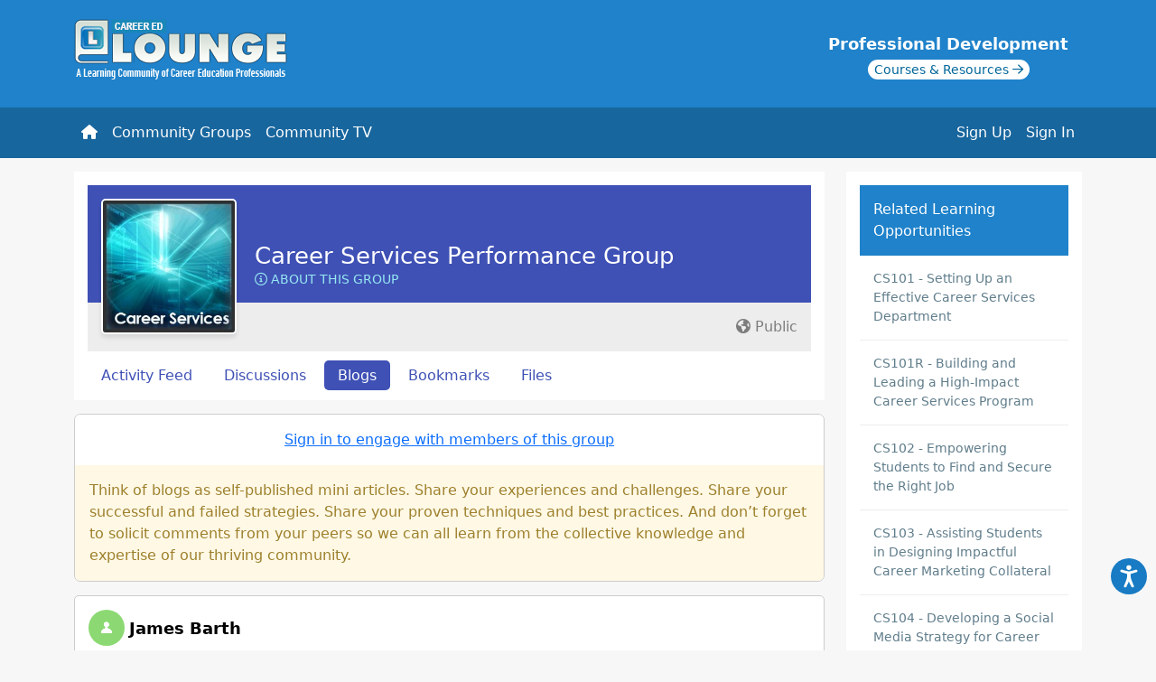

--- FILE ---
content_type: text/html; charset=UTF-8
request_url: https://www.careeredlounge.com/pg/blog/group:7841
body_size: 12877
content:

<!doctype html>
<html lang="en">
<head>
	
    <script async src="https://www.googletagmanager.com/gtag/js?id=G-L7ZHD5MTX1"></script>
    <script>
      window.dataLayer = window.dataLayer || [];
      function gtag(){dataLayer.push(arguments);}
      gtag('js', new Date());

      gtag('config', 'G-L7ZHD5MTX1');
    </script>
  	<meta http-equiv="Content-Type" content="text/html; charset=UTF-8" />
	<meta name="viewport" content="width=device-width, initial-scale=1">
  <title>Career Services Performance Group - Blogs</title><meta name="description" content="The Career Ed Lounge is the only social learning space exclusively dedicated to the career education community. Join your peers now!">

	<meta property='og:image' content='https://www.careeredlounge.com/images/lounge-icon.jpg' />	
	
  <link rel="image_src" href="https://www.careeredlounge.com/images/icon-loungex90.gif" />
	<link href="https://cdn.jsdelivr.net/npm/bootstrap@5.2.0-beta1/dist/css/bootstrap.min.css" rel="stylesheet" integrity="sha384-0evHe/X+R7YkIZDRvuzKMRqM+OrBnVFBL6DOitfPri4tjfHxaWutUpFmBp4vmVor" crossorigin="anonymous">

	<link href="https://fonts.googleapis.com/icon?family=Material+Icons" rel="stylesheet">
	<link href="https://fonts.googleapis.com/icon?family=Material+Icons+Outlined" rel="stylesheet">
	<link rel="stylesheet" href="https://fonts.googleapis.com/css2?family=Material+Symbols+Outlined:opsz,wght,FILL,GRAD@48,700,0,0" />
	<!-- <script src="https://cdn.tiny.cloud/1/amtdzxv852rxirwnunfdr8mqkrq1ma5aijf5k55qfjuqonjc/tinymce/5/tinymce.min.js" referrerpolicy="origin"></script> -->
	<!-- <script src="https://cdn.tiny.cloud/1/s8igq32l5lubqa43ct7xao8qo9zhsi4qkvzrt9qcnalcydma/tinymce/5/tinymce.min.js" referrerpolicy="origin"></script> -->
	<!-- <script src="https://cdn.tiny.cloud/1/no-api-key/tinymce/7/tinymce.min.js" referrerpolicy="origin"></script> -->
	<script src="/js/tinymce/tinymce.min.js" referrerpolicy="origin"></script>

	<script src="https://cdn.jsdelivr.net/npm/@popperjs/core@2.9.2/dist/umd/popper.min.js" integrity="sha384-IQsoLXl5PILFhosVNubq5LC7Qb9DXgDA9i+tQ8Zj3iwWAwPtgFTxbJ8NT4GN1R8p" crossorigin="anonymous"></script>
	<!-- JavaScript Bundle with Popper -->
	<script src="https://cdn.jsdelivr.net/npm/bootstrap@5.2.0-beta1/dist/js/bootstrap.bundle.min.js" integrity="sha384-pprn3073KE6tl6bjs2QrFaJGz5/SUsLqktiwsUTF55Jfv3qYSDhgCecCxMW52nD2" crossorigin="anonymous"></script>

	<script src="https://ajax.googleapis.com/ajax/libs/jquery/3.6.0/jquery.min.js"></script>
	<link href='https://media.maxknowledge.com/sites/lounge/css/main.css?v=2.2' rel="stylesheet">
	
	<script></script>
	
	<link rel="meta" type="application/rdf+xml" title="FOAF" href="http://www.careeredlounge.com/pg/blog/group:7841?view=foaf" />	
<link rel='canonical' href='https://www.careeredlounge.com/pg/blog/group:7841' />	
		

</head>
		<body class="">

<header>
	<div class='container '>
		<div class="row">
			<div class="col-lg-12">
				<a href="/" class='careered-lounge-logo'><img src="https://www.careeredlounge.com//images/logo-ccl2.png" alt='Lounge Logo' height=""/></a>
				<div class="training-center position-relative">
					<a href="/trainingcenter" target="_blank">
						<div class='training-center_title'>Professional Development</div>
						<div class='training-center_sub'>
							<span>Courses & Resources <i class='fa-regular fa-arrow-right'></i></span>
						</div>
					</a>
				</div>
			</div>
		</div>
	</div>
	
	<nav class="navbar navbar-expand-lg navbar-dark">
		<div class="container" style='position:relative;'>
			<div class='d-lg-none current-page'>Career Services Performance Group - Blogs</div>
			<button 
				class="navbar-toggler ms-auto" 
				type="button" 
				data-bs-toggle="collapse" 
				data-bs-target="#navbarSupportedContent" 
				aria-controls="navbarSupportedContent" 
				aria-expanded="false" 
				aria-label="Toggle navigation">
				<span class="navbar-toggler-icon"></span>
			</button>
			<div class="collapse navbar-collapse" id="navbarSupportedContent">
				
				<ul class="navbar-nav me-auto">
					<li class="nav-item"><a class="nav-link" href='/'><i class='fa fa-home'></i> <span class='d-sm-none'>Home</span></a></li>
					<li class="nav-item"><a class="nav-link " href='/pg/groups/world'><i class="fa-solid fa-people-group d-lg-none"></i> Community Groups</a></li>
					<li class="nav-item"><a class="nav-link " href='/pg/community_tv'><i class="fa-regular fa-tv-retro d-lg-none"></i> Community TV</a></li>
				</ul>
				
				<div class='class="d-flex"'>
				


			<ul class='navbar-nav ms-auto flex-nowrap'>
				<li class='nav-item'>
					<a class='nav-link' href='/register'>Sign Up</a>
				</li>
				<li class='nav-item'>
					<a class='nav-link' href='#' data-bs-toggle='modal' data-bs-target='#login-form'>Sign In</a>
				</li>
				
			</ul>
						
			
			
				</div>
		
	</nav>

		<div class='collapse  searchform' id='collapseExample' class=''>
			<div class="container">
				<div class="row">
					<div class="col-lg-12">
					<div class='card card-body'>
						<form id='searchform' action='https://www.careeredlounge.com/pg/search/' method='get'>
							<div class='input-group' style='margin-top:4px;'>
								<input type='text' class='form-control'  name='q' placeholder='Search the Career Ed Lounge' aria-label='Search' aria-describedby='search button'>
								<button class='btn btn-success' type='submit'><i class='fa fa-search'></i></button>
							</div>
						</form>
					</div>
					</div>
				</div>
			</div>
					
				</div>
			</div>
</header>


		<form    action="https://www.careeredlounge.com/action/login" method="post" >
<input type="hidden"  name="__elgg_token"  value="5a87d0ad29df3c17e156ecef7d55dd7b" /><input type="hidden"  name="__elgg_ts"  value="1769108747" /></form>
	<div class="container">
  <div class="row">
    <div class="col-lg-9">
      
<div class='group__profile'>
	<div class='row'>
		<div class='col-lg-12'>
			<div class='group-header'>
					
				<div class='group-profile-title'>
					<div class='group-profile-title_name'><a href='https://www.careeredlounge.com/pg/groups/7841/career-services-performance-group/'>Career Services Performance Group</a></div>
						<a href='#' style='' class='group-menu-item aboutGroup' data-bs-toggle='modal' data-bs-target='#group-about-modal'><i class='fa-regular fa-circle-info'></i> About this Group</a>
					</div>
						<div class="group-icon d-flex align-items-center" >
		<a href="https://www.careeredlounge.com/pg/groups/7841/career-services-performance-group/" class="icon">
			<img src="https://www.careeredlounge.com/pg/groupicon/7841/large/1334939909.jpg" class="img-fluid" border="0"  title=""  />
		</a>
	</div>


				</div>
			</div>
			<div class='col-lg-12'>
				<div class='group__profile_info'><div class='group_description'><div class='group_listing-privacy text-end'><i class='fa-solid fa-earth-americas'></i> Public</div></div>
				<div class='group-profile-actions'>
					<div class='group-menu'> 
		<a class='group-menu-item ' aria-current='page' href='/pg/groups/7841/'>Activity Feed</a>
	
				<a class='group-menu-item ' aria-current='page' href='/pg/groups/forum/7841/'>Discussions</a>
		
				<a class='group-menu-item active' aria-current='page' href='/pg/blog/group:7841'>Blogs</a>
		
				<a class='group-menu-item ' aria-current='page' href='/pg/bookmarks/group:7841/items'>Bookmarks</a>
		
				<a class='group-menu-item ' aria-current='page' href='/pg/file/group:7841'>Files</a>
		
	<div class='modal fade' id='group-about-modal' tabindex='-1'>
		<div class='modal-dialog modal-dialog-centered modal-lg'>
			<div class='modal-content'>
				<div class='modal-header'>
					<h5 class='modal-title'>Career Services Performance Group</h5>
					<button type='button' class='btn-close' data-bs-dismiss='modal' aria-label='Close'></button>
				</div>
				<div class='modal-body'>
					<p>In today's educational landscape, career services professionals must help diverse student populations navigate through a complex, highly competitive labor market. This&nbsp;group is for career services personnel who wish to discuss and hone the skills necessary to help students become gainfully employed in a 21st century economy. Group members share best practices, ideas, thoughts, reflections, and resources to help colleagues across the globe improve performance.&nbsp;</p>
<p>&nbsp;</p>
				</div>
			</div>
		</div>
	</div>

	</div>
					<div class='group-menu float-end'>

					</div></div></div>
		</div>
	</div>
</div>
				<div class='group-action-box'>
					<div class='group-action-bar'>
						<a href='#' data-bs-toggle='modal' data-bs-target='#login-form' class=''>Sign in to engage with members of this group</a>
					</div>
					<div class='group-action-instruct'>
						<p>
							Think of blogs as self-published mini articles. Share your experiences and challenges. Share your successful and failed strategies. Share your proven techniques and best practices. And don’t forget to solicit comments from your peers so we can all learn from the collective knowledge and expertise of our thriving community.
						</p>
					</div>
				</div>
				
						<div class="post_blog first" style='position:relative;'>

				
	<div class='usersignature'><div class="usericon">
		<div class="sub_menu">
					
			
		</div>	
				 <a href="https://www.careeredlounge.com/pg/profile/jbarth" class="icon" ><img src='https://www.careeredlounge.com/mod/profile/graphics/defaultsmall.gif' border='0'   alt='James Barth' title='James Barth' /></a>
</div>


		<div class='userinfo'>
			<span class='username'>
				<a href='/pg/profile/jbarth'>James Barth</a> 
			</span>
		</div>
	</div>
		
		<h4><a href='https://www.careeredlounge.com/pg/blog/jbarth/read/7871404/resume-building-tip'>Resume building Tip</a></h4>		<div class="blog_post_body">
			<!-- display the actual blog post -->
			<p>Remembering how to build an effective resume, sometime depends on the student's other skills set that might not seem relative to the specific job.&#160;</p>
<p>Customer service is always a useful experiance in any job dealing with clients and or the public.</p>
<p>&#160;</p>
		</div>
		
		<!-- display edit options if it is the blog post owner -->
		<div class="options">
					</div>
	
	</div>
		
	
		<div class="post_blog first" style='position:relative;'>

				
	<div class='usersignature'><div class="usericon">
		<div class="sub_menu">
					
			
		</div>	
				 <a href="https://www.careeredlounge.com/pg/profile/mergielyn" class="icon" ><img src='https://www.careeredlounge.com/mod/profile/icondirect.php?lastcache=1761575146&amp;joindate=1761521689&amp;guid=7867894&amp;size=small' border='0'   alt='Mergielyn Alberto' title='Mergielyn Alberto' /></a>
</div>


		<div class='userinfo'>
			<span class='username'>
				<a href='/pg/profile/mergielyn'>Mergielyn Alberto</a> 
			</span>
		</div>
	</div>
		
		<h4><a href='https://www.careeredlounge.com/pg/blog/mergielyn/read/7868126/interesting'>Interesting</a></h4>		<div class="blog_post_body">
			<!-- display the actual blog post -->
			<p>Be inspired and motivated</p>
		</div>
		
		<!-- display edit options if it is the blog post owner -->
		<div class="options">
					</div>
	
	</div>
		
	
		<div class="post_blog first" style='position:relative;'>

				
	<div class='usersignature'><div class="usericon">
		<div class="sub_menu">
					
			
		</div>	
				 <a href="https://www.careeredlounge.com/pg/profile/mailmaz1" class="icon" ><img src='https://www.careeredlounge.com/mod/profile/graphics/defaultsmall.gif' border='0'   alt='Michael Graves' title='Michael Graves' /></a>
</div>


		<div class='userinfo'>
			<span class='username'>
				<a href='/pg/profile/mailmaz1'>Michael Graves</a> 
			</span>
		</div>
	</div>
		
		<h4><a href='https://www.careeredlounge.com/pg/blog/mailmaz1/read/7859583/empathy-and-compassion'>Empathy and Compassion</a></h4>		<div class="blog_post_body">
			<!-- display the actual blog post -->
			<p>Empathy and compassion have always been my strong suit. This has helped in forming lasting professional and personal relationships.</p>
		</div>
		
		<!-- display edit options if it is the blog post owner -->
		<div class="options">
					</div>
	
	</div>
		
	
		<div class="post_blog first" style='position:relative;'>

				
	<div class='usersignature'><div class="usericon">
		<div class="sub_menu">
					
			
		</div>	
				 <a href="https://www.careeredlounge.com/pg/profile/085424670" class="icon" ><img src='https://www.careeredlounge.com/mod/profile/graphics/defaultsmall.gif' border='0'   alt='Eduardo Atencio' title='Eduardo Atencio' /></a>
</div>


		<div class='userinfo'>
			<span class='username'>
				<a href='/pg/profile/085424670'>Eduardo Atencio</a> 
			</span>
		</div>
	</div>
		
		<h4><a href='https://www.careeredlounge.com/pg/blog/085424670/read/7855704/sobre-el-networking-estratgico'>¡Sobre el Networking estratégico!</a></h4>		<div class="blog_post_body">
			<!-- display the actual blog post -->
			<p>Construir relaciones con aliados y contactos de interés sin un firme propósito y orientación, sería un esfuerzo sin impacto. En ese sentido, es imperante desarrollar relaciones basadas en confiazas y sostenibles en el tiempo, donde podamos acceder al compartir de experiencias, oportunidades, nuevas tendencias, entre otros insumos que enrriquezcan nuestras posibilidades y potenciales profesionales. A modo de acción, establecería como punto de partida la definición de objetivos claros y concretos, una serie de actividades, estrategias, recursos y KPIs para la medición del logro. </p>
<p>Entre los pincipales desafíos, concibo desarrollar el mapeo de networking con contactos reales y potenciales que aportes&mldr; <span><a href='https://www.careeredlounge.com/pg/blog/085424670/read/7855704/sobre-el-networking-estratgico' style='text-decoration:none;'>>>></a></span></p>
		</div>
		
		<!-- display edit options if it is the blog post owner -->
		<div class="options">
					</div>
	
	</div>
		
	
		<div class="post_blog first" style='position:relative;'>

				
	<div class='usersignature'><div class="usericon">
		<div class="sub_menu">
					
			
		</div>	
				 <a href="https://www.careeredlounge.com/pg/profile/thayes" class="icon" ><img src='https://www.careeredlounge.com/mod/profile/icondirect.php?lastcache=1415737599&amp;joindate=1400582048&amp;guid=67680&amp;size=small' border='0'   alt='Tom Hayes' title='Tom Hayes' /></a>
</div>


		<div class='userinfo'>
			<span class='username'>
				<a href='/pg/profile/thayes'>Tom Hayes</a> 
			</span>
		</div>
	</div>
		
		<h4><a href='https://www.careeredlounge.com/pg/blog/thayes/read/7852670/should-be-interesting'>Should be interesting</a></h4>		<div class="blog_post_body">
			<!-- display the actual blog post -->
			<p>This course will most likely have to be redesigned given the conflicting views of the last and current administrations.</p>
		</div>
		
		<!-- display edit options if it is the blog post owner -->
		<div class="options">
					</div>
	
	</div>
		
	
		<div class="post_blog first" style='position:relative;'>

				
	<div class='usersignature'><div class="usericon">
		<div class="sub_menu">
					
			
		</div>	
				 <a href="https://www.careeredlounge.com/pg/profile/jhernandez33178" class="icon" ><img src='https://www.careeredlounge.com/mod/profile/graphics/defaultsmall.gif' border='0'   alt='Jenny Hernandez' title='Jenny Hernandez' /></a>
</div>


		<div class='userinfo'>
			<span class='username'>
				<a href='/pg/profile/jhernandez33178'>Jenny Hernandez</a> 
			</span>
		</div>
	</div>
		
		<h4><a href='https://www.careeredlounge.com/pg/blog/jhernandez33178/read/7850879/non-traditional-students'>Non traditional Students</a></h4>		<div class="blog_post_body">
			<!-- display the actual blog post -->
			<p>Overcoming controllable barriers to better serve our nontraditional students is crucial for students &amp; school success.</p>
		</div>
		
		<!-- display edit options if it is the blog post owner -->
		<div class="options">
					</div>
	
	</div>
		
	
		<div class="post_blog first" style='position:relative;'>

				
	<div class='usersignature'><div class="usericon">
		<div class="sub_menu">
					
			
		</div>	
				 <a href="https://www.careeredlounge.com/pg/profile/candiceshaver" class="icon" ><img src='https://www.careeredlounge.com/mod/profile/icondirect.php?lastcache=1727789166&amp;joindate=1727788155&amp;guid=7847203&amp;size=small' border='0'   alt='Candice Shaver' title='Candice Shaver' /></a>
</div>


		<div class='userinfo'>
			<span class='username'>
				<a href='/pg/profile/candiceshaver'>Candice Shaver</a> 
			</span>
		</div>
	</div>
		
		<h4><a href='https://www.careeredlounge.com/pg/blog/candiceshaver/read/7849329/ai-encouragement'>AI encouragement</a></h4>		<div class="blog_post_body">
			<!-- display the actual blog post -->
			<p>It is so important as career leaders to encourage not only students, but also faculty, to embrace the exciting changes that will result from expanded AI use.&#160; I personally have an action plan to hold a small seminar for faculty and students within my organization on how they should work together on integrating the use of AI in career readiness, as well as the classroom.&#160;</p>
		</div>
		
		<!-- display edit options if it is the blog post owner -->
		<div class="options">
					</div>
	
	</div>
		
	
		<div class="post_blog first" style='position:relative;'>

				
	<div class='usersignature'><div class="usericon">
		<div class="sub_menu">
					
			
		</div>	
				 <a href="https://www.careeredlounge.com/pg/profile/bjones22" class="icon" ><img src='https://www.careeredlounge.com/mod/profile/icondirect.php?lastcache=1721155875&amp;joindate=1721147750&amp;guid=7844323&amp;size=small' border='0'   alt='BJ Jones' title='BJ Jones' /></a>
</div>


		<div class='userinfo'>
			<span class='username'>
				<a href='/pg/profile/bjones22'>BJ Jones</a> 
			</span>
		</div>
	</div>
		
		<h4><a href='https://www.careeredlounge.com/pg/blog/bjones22/read/7844338/students-value-the-psychological-perspective-of-gainful-employment'>Students value the psychological perspective of gainful employment</a></h4>		<div class="blog_post_body">
			<!-- display the actual blog post -->
			<p>Psychological Perspective: In the context of psychology, gainful employment is characterized in terms of how work is a determinant of quality of life influencing our identity, our social support, and our sense of purpose. In this context, gainful employment is about how our work leads to a sense of fulfillment and satisfaction.</p>
		</div>
		
		<!-- display edit options if it is the blog post owner -->
		<div class="options">
					</div>
	
	</div>
		
	
		<div class="post_blog first" style='position:relative;'>

				
	<div class='usersignature'><div class="usericon">
		<div class="sub_menu">
					
			
		</div>	
				 <a href="https://www.careeredlounge.com/pg/profile/clarav" class="icon" ><img src='https://www.careeredlounge.com/mod/profile/icondirect.php?lastcache=1715644177&amp;joindate=1669072067&amp;guid=7826673&amp;size=small' border='0'   alt='Clara  Vironchi De Guerrero' title='Clara  Vironchi De Guerrero' /></a>
</div>


		<div class='userinfo'>
			<span class='username'>
				<a href='/pg/profile/clarav'>Clara  Vironchi De Guerrero</a> 
			</span>
		</div>
	</div>
		
		<h4><a href='https://www.careeredlounge.com/pg/blog/clarav/read/7842406/communication-is-key'>Communication is key</a></h4>		<div class="blog_post_body">
			<!-- display the actual blog post -->
			<p>I have learned that the communication with new students, alumni, employers and internal departments we must have constant communication.&#160; Our primary focus is to assist the student but we cannot ignore our alumni and employers as they come with great wisdom of what the job market is currently seeking, and inform us as to why they are currently hiring or what the trend is at the moment.&#160;</p>
		</div>
		
		<!-- display edit options if it is the blog post owner -->
		<div class="options">
					</div>
	
	</div>
		
	
		<div class="post_blog first" style='position:relative;'>

				
	<div class='usersignature'><div class="usericon">
		<div class="sub_menu">
					
			
		</div>	
				 <a href="https://www.careeredlounge.com/pg/profile/michellesch" class="icon" ><img src='https://www.careeredlounge.com/mod/profile/graphics/defaultsmall.gif' border='0'   alt='MICHELLE SCHUSTER' title='MICHELLE SCHUSTER' /></a>
</div>


		<div class='userinfo'>
			<span class='username'>
				<a href='/pg/profile/michellesch'>MICHELLE SCHUSTER</a> 
			</span>
		</div>
	</div>
		
		<h4><a href='https://www.careeredlounge.com/pg/blog/michellesch/read/7839460/reflection'>reflection</a></h4>		<div class="blog_post_body">
			<!-- display the actual blog post -->
			<p>I enjoyed taking a deeper dive into work based learning through this into course. I am a certificated WBL teacher but I find there is always so much to learn.&#160; I felt this course resonate with my work and all of the complexities it involves&#160;&#160;</p>
		</div>
		
		<!-- display edit options if it is the blog post owner -->
		<div class="options">
					</div>
	
	</div>
		
	
		<div class="post_blog first" style='position:relative;'>

				
	<div class='usersignature'><div class="usericon">
		<div class="sub_menu">
					
			
		</div>	
				 <a href="https://www.careeredlounge.com/pg/profile/iyramos" class="icon" ><img src='https://www.careeredlounge.com/mod/profile/icondirect.php?lastcache=1730196863&amp;joindate=1582337373&amp;guid=4105019&amp;size=small' border='0'   alt='iris Ramos' title='iris Ramos' /></a>
</div>


		<div class='userinfo'>
			<span class='username'>
				<a href='/pg/profile/iyramos'>iris Ramos</a> 
			</span>
		</div>
	</div>
		
		<h4><a href='https://www.careeredlounge.com/pg/blog/iyramos/read/7833715/knowledge'>Knowledge</a></h4>		<div class="blog_post_body">
			<!-- display the actual blog post -->
			<p>I love the way this program teaches It gives me a lot of confidence and I actually follow the recommendations and have success with students staff and community&#160;</p>
		</div>
		
		<!-- display edit options if it is the blog post owner -->
		<div class="options">
					</div>
	
	</div>
		
	
		<div class="post_blog first" style='position:relative;'>

				
	<div class='usersignature'><div class="usericon">
		<div class="sub_menu">
					
			
		</div>	
				 <a href="https://www.careeredlounge.com/pg/profile/jorjahadden" class="icon" ><img src='https://www.careeredlounge.com/mod/profile/graphics/defaultsmall.gif' border='0'   alt='Jorja Hadden' title='Jorja Hadden' /></a>
</div>


		<div class='userinfo'>
			<span class='username'>
				<a href='/pg/profile/jorjahadden'>Jorja Hadden</a> 
			</span>
		</div>
	</div>
		
		<h4><a href='https://www.careeredlounge.com/pg/blog/jorjahadden/read/7832841/best-practices-with-coaching'>Best Practices with Coaching</a></h4>		<div class="blog_post_body">
			<!-- display the actual blog post -->
			<p>My best practice that I've learned thus far for coaching is to be attentive. Students respond to you in the same way that we respond to them. If you are empathetic, open, and genuine with your students-- they will be the same way for you.&#160;</p>
		</div>
		
		<!-- display edit options if it is the blog post owner -->
		<div class="options">
					</div>
	
	</div>
		
	
		<div class="post_blog first" style='position:relative;'>

				
	<div class='usersignature'><div class="usericon">
		<div class="sub_menu">
					
			
		</div>	
				 <a href="https://www.careeredlounge.com/pg/profile/bastionnoah" class="icon" ><img src='https://www.careeredlounge.com/mod/profile/icondirect.php?lastcache=1675820136&amp;joindate=1675793680&amp;guid=7828616&amp;size=small' border='0'   alt='Bastion Noah' title='Bastion Noah' /></a>
</div>


		<div class='userinfo'>
			<span class='username'>
				<a href='/pg/profile/bastionnoah'>Bastion Noah</a> 
			</span>
		</div>
	</div>
		
		<h4><a href='https://www.careeredlounge.com/pg/blog/bastionnoah/read/7828807/setting-up-an-effective-alumni-association-cs105'>Setting Up an Effective Alumni Association | CS105</a></h4>		<div class="blog_post_body">
			<!-- display the actual blog post -->
			<p>So far from this course, I have learned essential planning leads to the successful development of an Alumni Association.</p>
<p>My foremost requirement is to determine the "why" of my Alumni Association; I must identify the need or opportunity that this association will address. My institution aims to increase its enrollment numbers and has previously recruited through referrals. Therefore, my Alumni Association would serve my institution best by creating a roadmap for graduates to connect prospective students with our Admissions department.</p>
<p>Another essential requirement for my association is to establish an Advisory Board. I currently meet with several interested departments informally&mldr; <span><a href='https://www.careeredlounge.com/pg/blog/bastionnoah/read/7828807/setting-up-an-effective-alumni-association-cs105' style='text-decoration:none;'>>>></a></span></p>
		</div>
		
		<!-- display edit options if it is the blog post owner -->
		<div class="options">
					</div>
	
	</div>
		
	
		<div class="post_blog first" style='position:relative;'>

				
	<div class='usersignature'><div class="usericon">
		<div class="sub_menu">
					
			
		</div>	
				 <a href="https://www.careeredlounge.com/pg/profile/mrcharles" class="icon" ><img src='https://www.careeredlounge.com/mod/profile/graphics/defaultsmall.gif' border='0'   alt='Melinda Charles' title='Melinda Charles' /></a>
</div>


		<div class='userinfo'>
			<span class='username'>
				<a href='/pg/profile/mrcharles'>Melinda Charles</a> 
			</span>
		</div>
	</div>
		
		<h4><a href='https://www.careeredlounge.com/pg/blog/mrcharles/read/7820252/internships-externships'>Internships & Externships</a></h4>		<div class="blog_post_body">
			<!-- display the actual blog post -->
			<p>Although Internships/Externships can be daunting at times, it provides Real Life hands-on training that benefits students.&nbsp; It will offer them an insight that book learning is unable to teach and may be a turning point for the student.&nbsp; Students can decide if this is something they are passionate about, or perhaps they may want to re-route their career path.</p>
		</div>
		
		<!-- display edit options if it is the blog post owner -->
		<div class="options">
					</div>
	
	</div>
		
	
		<div class="post_blog first" style='position:relative;'>

				
	<div class='usersignature'><div class="usericon">
		<div class="sub_menu">
					
			
		</div>	
				 <a href="https://www.careeredlounge.com/pg/profile/awise" class="icon" ><img src='https://www.careeredlounge.com/mod/profile/graphics/defaultsmall.gif' border='0'   alt='April Wise' title='April Wise' /></a>
</div>


		<div class='userinfo'>
			<span class='username'>
				<a href='/pg/profile/awise'>April Wise</a> 
			</span>
		</div>
	</div>
		
		<h4><a href='https://www.careeredlounge.com/pg/blog/awise/read/7819458/career-advisor'>Career Advisor</a></h4>		<div class="blog_post_body">
			<!-- display the actual blog post -->
			<p>Learning better ways to help and deal with many different types of students.</p>
		</div>
		
		<!-- display edit options if it is the blog post owner -->
		<div class="options">
					</div>
	
	</div>
		
	
		<div class="post_blog first" style='position:relative;'>

				
	<div class='usersignature'><div class="usericon">
		<div class="sub_menu">
					
			
		</div>	
				 <a href="https://www.careeredlounge.com/pg/profile/jpiechocki" class="icon" ><img src='https://www.careeredlounge.com/mod/profile/icondirect.php?lastcache=1536531508&amp;joindate=1323020921&amp;guid=27811&amp;size=small' border='0'   alt='Janet Piechocki' title='Janet Piechocki' /></a>
</div>


		<div class='userinfo'>
			<span class='username'>
				<a href='/pg/profile/jpiechocki'>Janet Piechocki</a> 
			</span>
		</div>
	</div>
		
		<h4><a href='https://www.careeredlounge.com/pg/blog/jpiechocki/read/7806754/dress'>Dress</a></h4>		<div class="blog_post_body">
			<!-- display the actual blog post -->
			<p>Some of this section doesn't pertain to us because we are in the skilled trades. We tell our students to dress business casual such as a polo with khaki's (even our young women), but they should also bring work clothes,&nbsp; a helmet and their tool bag. Believe it or not, unless they are specifically told by the employer to bring these items, they sometimes forget.</p>
		</div>
		
		<!-- display edit options if it is the blog post owner -->
		<div class="options">
					</div>
	
	</div>
		
	
		<div class="post_blog first" style='position:relative;'>

				
	<div class='usersignature'><div class="usericon">
		<div class="sub_menu">
					
			
		</div>	
				 <a href="https://www.careeredlounge.com/pg/profile/princearvell" class="icon" ><img src='https://www.careeredlounge.com/mod/profile/graphics/defaultsmall.gif' border='0'   alt='Marcus  Amos' title='Marcus  Amos' /></a>
</div>


		<div class='userinfo'>
			<span class='username'>
				<a href='/pg/profile/princearvell'>Marcus  Amos</a> 
			</span>
		</div>
	</div>
		
		<h4><a href='https://www.careeredlounge.com/pg/blog/princearvell/read/7805739/job-search-action-plan'>Job Search - Action Plan</a></h4>		<div class="blog_post_body">
			<!-- display the actual blog post -->
			<p>Action plan&nbsp; - Market yourself</p>
<p>Be strategic</p>
<p>Brand yourself digitally&nbsp;</p>
<p>Utilize key words&nbsp;</p>
<p>Use performance indicators</p>
<p>Reset and begin again seeking improvement</p>
<p>Utilize practices that show you are capable (Theory into practice)</p>
<p>&nbsp;</p>
<p>&nbsp;</p>
<p>&nbsp;</p>
		</div>
		
		<!-- display edit options if it is the blog post owner -->
		<div class="options">
					</div>
	
	</div>
		
	
		<div class="post_blog first" style='position:relative;'>

				
	<div class='usersignature'><div class="usericon">
		<div class="sub_menu">
					
			
		</div>	
				 <a href="https://www.careeredlounge.com/pg/profile/markdavis" class="icon" ><img src='https://www.careeredlounge.com/mod/profile/graphics/defaultsmall.gif' border='0'   alt='Mark Davis' title='Mark Davis' /></a>
</div>


		<div class='userinfo'>
			<span class='username'>
				<a href='/pg/profile/markdavis'>Mark Davis</a> 
			</span>
		</div>
	</div>
		
		<h4><a href='https://www.careeredlounge.com/pg/blog/markdavis/read/7795085/best-practices'>Best Practices</a></h4>		<div class="blog_post_body">
			<!-- display the actual blog post -->
			<p>I like to talk to people who have previously worked for a company.&nbsp; Many times these individuals have nothing to gain or hide by telling you things you should consider.</p>
		</div>
		
		<!-- display edit options if it is the blog post owner -->
		<div class="options">
					</div>
	
	</div>
		
	
		<div class="post_blog first" style='position:relative;'>

				
	<div class='usersignature'><div class="usericon">
		<div class="sub_menu">
					
			
		</div>	
				 <a href="https://www.careeredlounge.com/pg/profile/andreahollingshed" class="icon" ><img src='https://www.careeredlounge.com/mod/profile/icondirect.php?lastcache=1626294329&amp;joindate=1625505227&amp;guid=7781818&amp;size=small' border='0'   alt='Andrea Hollingshed' title='Andrea Hollingshed' /></a>
</div>


		<div class='userinfo'>
			<span class='username'>
				<a href='/pg/profile/andreahollingshed'>Andrea Hollingshed</a> 
			</span>
		</div>
	</div>
		
		<h4><a href='https://www.careeredlounge.com/pg/blog/andreahollingshed/read/7787135/dont-underestimate-ones-ability-based-on-perceived-disabilities'>Don't Underestimate One's Ability Based On Perceived Disabilities</a></h4>		<div class="blog_post_body">
			<!-- display the actual blog post -->
			<p>My newphew was born (1994) with Achromatopsia and Horizontial Nastagmus.  Two eye disabilities that label him as Legally-Blind.  He was a gulf war baby.  As a small child he wore sun glasses because  these conditions gave have extreme light sensitivity and darting eyes.  Besides squinting, and being almost disabled by the sun, my nephew, CBS was not a normal child.  He was an exceptional child.  To GOD Be The Glory! I applauded my sister, her husband and the family for not treating CBS as if he was less than, special or not able to compete.  My neqphew, CBS was treated&mldr; <span><a href='https://www.careeredlounge.com/pg/blog/andreahollingshed/read/7787135/dont-underestimate-ones-ability-based-on-perceived-disabilities' style='text-decoration:none;'>>>></a></span></p>
		</div>
		
		<!-- display edit options if it is the blog post owner -->
		<div class="options">
					</div>
	
	</div>
		
	
		<div class="post_blog first" style='position:relative;'>

				
	<div class='usersignature'><div class="usericon">
		<div class="sub_menu">
					
			
		</div>	
				 <a href="https://www.careeredlounge.com/pg/profile/lthomas1" class="icon" ><img src='https://www.careeredlounge.com/mod/profile/graphics/defaultsmall.gif' border='0'   alt='London Thomas' title='London Thomas' /></a>
</div>


		<div class='userinfo'>
			<span class='username'>
				<a href='/pg/profile/lthomas1'>London Thomas</a> 
			</span>
		</div>
	</div>
		
		<h4><a href='https://www.careeredlounge.com/pg/blog/lthomas1/read/7785364/heis'>HEIs</a></h4>		<div class="blog_post_body">
			<!-- display the actual blog post -->
			<p>Gaining more knowledge on HEIs was extremely insightful.&nbsp;</p>
<p>&nbsp;</p>
<p>&nbsp;</p>
		</div>
		
		<!-- display edit options if it is the blog post owner -->
		<div class="options">
					</div>
	
	</div>
		
	

	<nav aria-label="Page navigation">
		<ul class="pagination justify-content-center">
	<li class='page-item active' aria-current='page'><a class='page-link' href='#'>1</a></li><li class='page-item'><a class='page-link' href="?offset=20">2</a></li><li class='page-item'><a class='page-link' href="?offset=40">3</a></li><li class='page-item'><a class='page-link' href="?offset=60">4</a></li><li class='page-item'><a class='page-link' href="?offset=80">5</a></li><li class='page-item'><a class='page-link' href="?offset=20"><span aria-hidden='true'>&raquo;</span></a></li>	
  </ul>
</nav>
	<!-- <div class="clearfloat"></div>
	</div> -->
	    </div>
    <div class="col-lg-3">
      <div id="owner_block">
					<div class="training-promotions">
						<div class="title">Related Learning Opportunities</div>
						<div class='item'><a href='/trainingcenter/?location=courses/CS101' target='_blank'>CS101 - Setting Up an Effective Career Services Department</a></div>
<div class='item'><a href='/trainingcenter/?location=courses/CS101R' target='_blank'>CS101R - Building and Leading a High-Impact Career Services Program</a></div>
<div class='item'><a href='/trainingcenter/?location=courses/CS102' target='_blank'>CS102 - Empowering Students to Find and Secure the Right Job</a></div>
<div class='item'><a href='/trainingcenter/?location=courses/CS103' target='_blank'>CS103 - Assisting Students in Designing Impactful Career Marketing Collateral </a></div>
<div class='item'><a href='/trainingcenter/?location=courses/CS104' target='_blank'>CS104 - Developing a Social Media Strategy for Career Services</a></div>
<div class='item'><a href='/trainingcenter/?location=courses/CS105' target='_blank'>CS105 - Setting Up an Effective Alumni Association</a></div>
<div class='item'><a href='/trainingcenter/?location=courses/CS106' target='_blank'>CS106 - Becoming an Effective Job Developer </a></div>
<div class='item'><a href='/trainingcenter/?location=courses/CS107' target='_blank'>CS107 - Advising Students on Using Digital Career-Marketing Strategies </a></div>
<div class='item'><a href='/trainingcenter/?location=courses/CS108R' target='_blank'>CS108R - Supporting Veterans for Career Success</a></div>
<div class='item'><a href='/trainingcenter/?location=courses/CS109R' target='_blank'>CS109R - Empowering Justice-Involved Learners for Career Success</a></div>
<div class='item'><a href='/trainingcenter/?location=courses/CS110' target='_blank'>CS110 - Providing Career Services for Students with Disabilities</a></div>
<div class='item'><a href='/trainingcenter/?location=courses/CS111' target='_blank'>CS111 - Providing Career Services for LGBTQ Students</a></div>
<div class='item'><a href='/trainingcenter/?location=courses/CS112' target='_blank'>CS112 - Advising Students on Developing Modern Job Search Documents </a></div>
<div class='item'><a href='/trainingcenter/?location=courses/CS113' target='_blank'>CS113 - Becoming an Effective Career Coach</a></div>
<div class='item'><a href='/trainingcenter/?location=courses/CS114' target='_blank'>CS114 - Developing Effective Job and Career Fairs for Students</a></div>
<div class='item'><a href='/trainingcenter/?location=courses/CS115' target='_blank'>CS115 - Developing and Maintaining Effective Employer Partnerships</a></div>
<div class='item'><a href='/trainingcenter/?location=courses/CS116' target='_blank'>CS116 - Establishing and Operating Effective Employer Advisory Boards</a></div>
<div class='item'><a href='/trainingcenter/?location=courses/CS117' target='_blank'>CS117 - Teaching Professional Networking Skills for Career Success</a></div>
<div class='item'><a href='/trainingcenter/?location=courses/CS118' target='_blank'>CS118 - Teaching Learners How To Develop Their Personal Brand</a></div>
<div class='item'><a href='/trainingcenter/?location=courses/CS119' target='_blank'>CS119 - Teaching Modern Job Search Strategies</a></div>
<div class='item'><a href='/trainingcenter/?location=courses/CS120' target='_blank'>CS120 - Interviewing 101</a></div>
<div class='item'><a href='/trainingcenter/?location=courses/CS121' target='_blank'>CS121 - Implementing an Interview Preparation Program for Student Success</a></div>
<div class='item'><a href='/trainingcenter/?location=courses/CS122' target='_blank'>CS122 - Teaching LinkedIn Strategies for Career Success</a></div>
<div class='item'><a href='/trainingcenter/?location=courses/CS123' target='_blank'>CS123 - Essential Helping Skills for Career Professionals</a></div>
<div class='item'><a href='/trainingcenter/?location=courses/CS124' target='_blank'>CS124 - Resilience Building Strategies for Career Support Professionals</a></div>
<div class='item'><a href='/trainingcenter/?location=courses/CS125' target='_blank'>CS125 - Working Effectively in Remote Environments</a></div>
<div class='item'><a href='/trainingcenter/?location=courses/CS126' target='_blank'>CS126 - Goal Setting and Motivation Strategies for Career Professionals</a></div>
<div class='item'><a href='/trainingcenter/?location=courses/CS127' target='_blank'>CS127 - Strengths-Based Coaching for Career Support Professionals</a></div>
<div class='item'><a href='/trainingcenter/?location=courses/CS128' target='_blank'>CS128 - Enhancing Career Support with Generative AI: A Professional Guide</a></div>
<div class='item'><a href='/trainingcenter/?location=courses/CS129' target='_blank'>CS129 - Solution-Focused Coaching for Career Support Professionals</a></div>
<div class='item'><a href='/trainingcenter/?location=courses/CS130' target='_blank'>CS130 - Creating Work-Based Learning Programs - First Steps</a></div>
<div class='item'><a href='/trainingcenter/?location=courses/CS130R' target='_blank'>CS130R - Creating Work-Based Learning Programs - First Steps</a></div>
<div class='item'><a href='/trainingcenter/?location=courses/CS131' target='_blank'>CS131 - Creating Work Based Learning Programs - Next Steps</a></div>
<div class='item'><a href='/trainingcenter/?location=courses/CS132' target='_blank'>CS132 - Motivational Interviewing for Career Support Professionals</a></div>
<div class='item'><a href='/trainingcenter/?location=courses/CS133' target='_blank'>CS133 - Career Theory Fundamentals for Career Support Professionals</a></div>
<div class='item'><a href='/trainingcenter/?location=courses/CS201' target='_blank'>CS201 - Institutional Best Practices to Maximize Graduate Employment Outcomes</a></div>
<div class='item'><a href='/trainingcenter/?location=courses/CS202' target='_blank'>CS202 - Best Practices in Graduate Employment Verification & Documentation</a></div>

					</div>
					<script type='text/javascript'>
						$('.promotions-training span p:first').css('border-top', 'none');
						$('.promotions-training span p:last').css('border-bottom', 'none');
					</script>
				
			<div class='cp-ad'>
				<a href='https://www.careerprepped.com/for-career-services' target='_blank'>
					<div class='cp-ad-container bd-highlight'>
						<div class='content'>
							<div class='title'><span class='line1'>Get Your </span> <span>Graduates</span> Hired</div>
							<img src='https://media.maxknowledge.com/images/cp-side-ad.png' alt='CareerPrepped' class='img-fluid'>
						</div>
						<div class='action'>
							<div class='learnMore'>Learn More</div>
						</div>
					</div>
				</a>
			</div>
		</div><div id="owner_block_bottom"></div>          </div>
  </div>
</div>




</div>
</div>


	<footer class='footer'>
		<div class="container">
			<div class="row">
				<div class='col-lg-12'>
					<div class="text-center">
						<div class='float-start'>
							<a href="https://www.maxknowledge.com" target="_blank">Powered By MaxKnowledge</a>
						</div>
						<div class='float-end'>
						<a href="mailto:support@maxknowledge.com" title="Contact" target="_blank">Contact</a> | <a href="http://www.maxknowledge.com/policies/terms.php" title="Terms of Service" target="_blank">Terms of Service</a>
						</div>
					</div>
				</div>	
			</div>
		</div>
	</footer>

	<!-- Modal -->
<div class="modal fade" id="pgModal" tabindex="-1" aria-labelledby="pgModalLabel" aria-hidden="true">
  <div class="modal-dialog modal-dialog-centered ">
    <div class="modal-content">
      <div class="modal-header">
        <h5 class="modal-title" id="exampleModalLabel">Performance Groups</h5>
        <button type="button" class="btn-close" data-bs-dismiss="modal" aria-label="Close"></button>
      </div>
      <div class="modal-body">
        <p>
					Career Ed Lounge is embedded in over eighty professional development portals serving the career and technical education community. Performance Groups in the Lounge are integrated with related learning opportunities offered on these portals. With a few exceptions, Performance Groups are also publicly available to any member of the Lounge to maximize peer-to-peer learning and performance outcomes.
				</p>
      </div>
    </div>
  </div>
</div>

	<div class="modal fade" id="login-form" tabindex="-1" data-bs-backdrop="static" data-bs-keyboard="false" tabindex="-1" aria-labelledby="loginModalLabel" aria-hidden="true">
		<div class="modal-dialog modal-dialog-centered modal-md">
			<div class="modal-content">
				<div class="modal-header">
					<h5 class="modal-title" id="exampleModalLabel">Sign In</h5>
					<button type="button" class="btn-close" data-bs-dismiss="modal" aria-label="Close"></button>
				</div>
				<div class="modal-body">
					<form name='sbform' action='/action/login' method='post'>
						<div class="form-floating mb-3">
							<input type='text' name='username' class='form-control form-control-lg' id='username' placeholder='Username/Email'>
							<label for='username' class="form-label" sr-only>Username/Email</label>
						</div>
						<div class="form-floating mb-4">
							<input type='password' name='password' class='form-control' placeholder='Password' id='password'>
							<label for='password' class="form-label">Password</label>
						</div>

						<div class='d-grid mb-3'>
							<button class='btn btn-primary btn-lg' href='javascript:void(0);' type='submit'>Sign in</button>
						</div>
					</form>
					<form name='password-reset' action='https://forgotpassword.maxknowledge.com/' method='POST'>
						<input type='hidden' name='return' value='careeredlounge.com'>
						<input type='hidden' name='portal' value='lounge'>
						<div class='row text-center'>
							<div class="col"><a href="/register" class='btn btn-outline-success' style='display:block;'>Sign Up </a></div>
							<div class="col"><input type='submit' value='Forgot Password' name='Forgot Password?' class='btn btn-forgot'></div>
						</div>
					</form>
				</div>
			</div>
		</div>
	</div>

	<!-- Accessibility Code for "www.careeredlounge.com" -->
	<script>
		window.interdeal = {
				"sitekey": "112c901557b202b750010de5e5dc1016",
				"Position": "right",
				"domains": {
						"js": "https://cdn.equalweb.com/",
						"acc": "https://access.equalweb.com/"
				},
				"Menulang": "EN",
				"btnStyle": {
						"vPosition": [
								"97%",
								"20%"
						],
						"scale": [
								"0.5",
								"0.5"
						],
						"color": {
								"main": "#187bc3",
								"second": "#ffffff"
						},
						"icon": {
								"outline": false,
								"type": 11,
								"shape": "circle"
						}
				}
		};
		(function(doc, head, body){
				var coreCall             = doc.createElement('script');
				coreCall.src             = interdeal.domains.js + 'core/5.0.9/accessibility.js';
				coreCall.defer           = true;
				coreCall.integrity       = 'sha512-dxjHZQgpVIG70EQus4+1KR3oj2KGyrtwR/nr4lY+tcMjrQ1Yb9V1SCKNVLGhD3CcPMgANKAqOk4ldI8WWNnQTw==';
				coreCall.crossOrigin     = 'anonymous';
				coreCall.setAttribute('data-cfasync', true );
				body? body.appendChild(coreCall) : head.appendChild(coreCall);
		})(document, document.head, document.body);
	</script>

	<script src='https://media.maxknowledge.com/sites/lounge/js/infinite-scroll.pkgd.min.js '></script>
	<script>
		
		$('.scroller-content_container').scroll(function(){
			$('[data-toggle=\"popover\"]').popover('hide');
		});

		$('.onboarding').on("click", function(){
			$.ajax({
      type: "POST",
      url: "onboarding.php",
      data: $(this).serialize(),
      success: function(data){
				// console.log(data);
			}
			});
   		return false;
		});

	</script>
	
	<script>
		$(document).ready(function(){
			$('textarea.input-textarea').addClass('form-control').css({height:"120px",backgroundColor:"#EDEDEDED"});
		})
		tinymce.init({
			selector: 'textarea.input-textarea',
			entity_encoding: 'numeric',
			branding: false,
			plugins: 'lists, link, media, image',
			browser_spellcheck: true,
			width: '100%',
			height: 250,
			skin: 'Lounge',
			skin_url: '/mod/tinymce/tinymce/Lounge/skins/ui/Lounge',
			menubar: false,
			toolbar: 'bold italic underline | strikethrough | align | bullist numlist | link media image',
			default_link_target: '_blank',
			link_default_protocol: 'https',
			paste_as_text: true,
			footer: false,
			statusbar : false,
			document_base_url : 'https://www.careeredlounge.com/',
			relative_urls : false,
			
		});
		tinymce.init({
			selector: 'textarea.input-deny-textarea',
			entity_encoding: 'numeric',
			branding: false,
			browser_spellcheck: true,
			width: '100%',
			height: 250,
			skin: 'Lounge',
			skin_url: '/mod/tinymce/tinymce/Lounge/skins/ui/Lounge',
			menubar: false,
			toolbar: 'bold italic',
			default_link_target: '_blank',
			link_default_protocol: 'https',
			paste_as_text: true,
			footer: false,
			statusbar : false,
			document_base_url : 'https://www.careeredlounge.com/',
			relative_urls : false,
			
		});
		function toggleEditor(id) {
			if (!tinyMCE.get(id)){
				tinyMCE.execCommand('mceAddControl', false, id);
			}else{
				tinyMCE.execCommand('mceRemoveControl', false, id);
			}
		}
	</script>
	<script type='text/javascript'>
		var tooltipTriggerList = [].slice.call(document.querySelectorAll('[data-bs-toggle="tooltip"]'))
		var tooltipList = tooltipTriggerList.map(function (tooltipTriggerEl) {
			return new bootstrap.Tooltip(tooltipTriggerEl)
		})
		$('#send_to').on("change", function(){
			$('#send_to_collection option[value=""]').attr("selected",true);
			$('#send_to option[selected]').removeAttr("selected");
		});
		$('#send_to_collection').on("change", function(){
			$('#send_to option[value=""]').attr("selected",true);
			$('#send_to_collection option[selected]').removeAttr("selected");
		});

		$('.admin-tab .scroller-content_container').infiniteScroll({
  		// options
			path: function() {
				let pageNumber = ( this.loadCount + 1 ) * 10;
				return `/?offset=${pageNumber}`;
			},
			scrollThreshold: 50,
			elementScroll: true,
  		append: '.admin-tab .scroller-content_container .river_item',
  		history: false,
			status: '.admin-tab .scroller-content .page-load-status',
			checkLastPage: false,
			hideNav: '.admin-tab .scroller-content .pagination',
			debug: false,
		});

		$('.all-tab .scroller-content_container').infiniteScroll({
  		// options
			path: function() {
				let pageNumber = ( this.loadCount + 1 ) * 10;
				return `/?offset=${pageNumber}`;
			},
			scrollThreshold: 50,
			elementScroll: true,
  		append: '.all-tab .scroller-content_container .river_item',
  		history: false,
			status: '.all-tab .scroller-content .page-load-status',
			checkLastPage: false,
			hideNav: '.all-tab .scroller-content .pagination',
			debug: false,
		});
		
		$('.mine-tab .scroller-content_container').infiniteScroll({
  		// options
			path: function() {
				let pageNumber = ( this.loadCount + 1 ) * 10;
				return `/?offset=${pageNumber}`;
			},
			scrollThreshold: 50,
			elementScroll: true,
  		history: false,
			checkLastPage: false,
			debug: false,
  		append: '.mine-tab .scroller-content_container .river_item',
			status: '.mine-tab .scroller-content .page-load-status',

		});
		$('.following-tab .scroller-content_container').infiniteScroll({
  		// options
			path: function() {
				let pageNumber = ( this.loadCount + 1 ) * 10;
				return `/?offset=${pageNumber}`;
			},
			scrollThreshold: 50,
			elementScroll: true,
  		history: false,
			checkLastPage: false,
			debug: false,
  		append: '.following-tab .scroller-content_container .river_item',
			status: '.following-tab .scroller-content .page-load-status',

		});
		$('.tv-tab .scroller-content_container').infiniteScroll({
  		// options
			path: function() {
				let pageNumber = ( this.loadCount + 2 ) * 1;
				return `/?offset=${pageNumber}`;
			},
			scrollThreshold: 50,
			elementScroll: true,
  		history: false,
			checkLastPage: false,
			debug: false,
  		append: '.tv-tab .scroller-content_container .river_item',
			status: '.tv-tab .scroller-content .page-load-status',

		});

		$('.groups-tab .scroller-content_container').infiniteScroll({
  		// options
			path: function() {
				let pageNumber = ( this.loadCount + 1 ) * 10;
				return `/?offset=${pageNumber}`;
			},
			scrollThreshold: 50,
			elementScroll: true,
  		history: false,
			checkLastPage: false,
			debug: false,
  		append: '.groups-tab .scroller-content_container .river_item',
			status: '.groups-tab .scroller-content .page-load-status',
		});

		$('.river_content .scroller-content .scroller-content_container').infiniteScroll({
  		// options
			path: function() { 
				let pageNumber = ( this.loadCount + 1 ) * 10;
				return `?offset=${pageNumber}`;
			},
			scrollThreshold: 50,
			elementScroll: true,
  		history: false,
			checkLastPage: false,
  		append: '.river_content .scroller-content_container .river_item',
			status: '.river_content .scroller-content .page-load-status',
			debug: false,
		});
		

		$('.profile_section_items.river').infiniteScroll({
  		// options
			path: function() {
				let pageNumber = ( this.loadCount + 1 ) * 10;
				return `?offset=${pageNumber}`;
			},
			scrollThreshold: 50,
			elementScroll: true,
  		history: false,
			checkLastPage: false,
			debug: false,
  		append: '.river_item',
			status: '.page-load-status',
			hideNav: '.profile_section_items nav',

		});

		$('.search_btn').on("click", function(e){
			$(".search_site").addClass("show");
		});

		var tabClick = $('.dashboard-activity .nav-tabs .nav-link');

		$(tabClick).click(function(){
			let tab = $(this).attr('id');
			document.cookie = "tab=" + tab;
		});

		function getCookie(name) {
			const value = `; ${document.cookie}`;
			const parts = value.split(`; ${name}=`);
			if (parts.length === 2) return parts.pop().split(';').shift();
		}

		let saved_tab = getCookie('tab');

		if(saved_tab != undefined){
			var triggerTab = document.querySelector("#" + saved_tab + "")
		}else{
			var triggerTab = document.querySelector("nav-all-tab")
		}
		
		if($(".nav-tabs").length){
			var tab = new bootstrap.Tab(triggerTab)
			tab.show()
		}

	</script>

	<script>
		(function(i,s,o,g,r,a,m){i['GoogleAnalyticsObject']=r;i[r]=i[r]||function(){
		(i[r].q=i[r].q||[]).push(arguments)},i[r].l=1*new Date();a=s.createElement(o),
		m=s.getElementsByTagName(o)[0];a.async=1;a.src=g;m.parentNode.insertBefore(a,m)
		})(window,document,'script','https://www.google-analytics.com/analytics.js','ga');

		ga('create', 'UA-1570459-4', 'auto');
		ga('send', 'pageview');
	</script>
	<script src="https://kit.fontawesome.com/00006f0713.js" crossorigin="anonymous"></script>
	</body>
</html>
